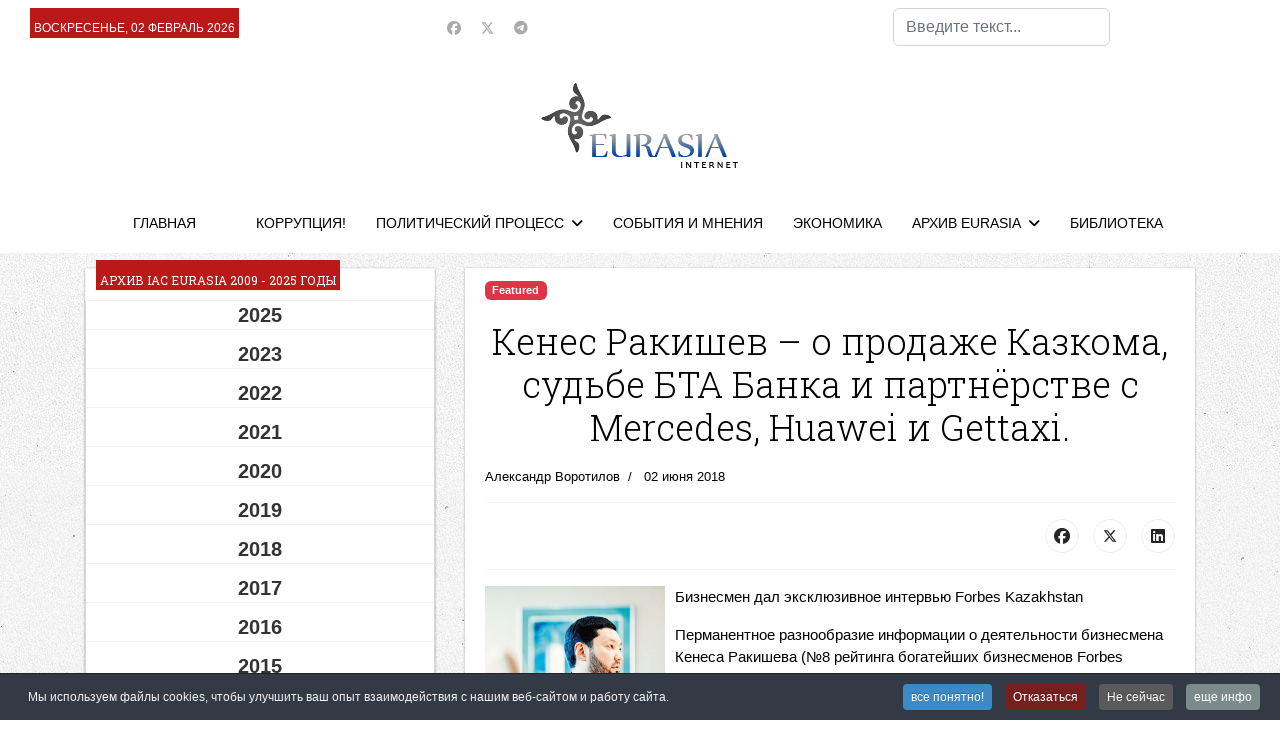

--- FILE ---
content_type: text/css
request_url: https://www.neweurasia.info/modules/mod_monthlyarchive/assets/css/mod_monthlyarchive.css?v=20251014063728
body_size: -165
content:
.w357ui-scope-container .ma-mod-container ul li {
    margin: 0 0 10px 0;
    padding: 0;
    border: none;
    list-style-type: none;
    background: none;
}

.w357ui-scope-container .uk-accordion-content {
	margin-top: 0;
	padding:  0;
	margin:  0;
}

.w357ui-scope-container .ma-mod-container .uk-accordion-title {
	padding: 0;
	margin: 0 0 20px 0;
	border: none;
	text-transform: lowercase;
}
.w357ui-scope-container .uk-open .uk-accordion-title {
	margin-bottom: 0;
}
.w357ui-scope-container .ma-mod-container .ma-list {
	margin: 0 0 20px 0;
}

.w357ui-scope-container .ma-mod-container .ma-list li {
	background: none;
    padding: 0;
    margin: 0 0 10px 0;
    line-height: 100%;
    list-style: none;
    border: none;
}
.w357ui-scope-container .ma-mod-container .ma-list li:first-child {
	margin-top: 0;
}
.w357ui-scope-container .ma-mod-container .ma-list li:last-child {
	margin-bottom: 0;
}

.w357ui-scope-container .ma-list.ma-list-only-years,
.w357ui-scope-container .ma-list.ma-list-only-months,
.w357ui-scope-container .ma-list.ma-list-accordion {
    margin-bottom: 0 !important;
}

--- FILE ---
content_type: text/javascript
request_url: https://neweurasia.info/plugins/system/cookiespolicynotificationbar/assets/js/cookies-policy-notification-bar.min.js?v=20260127181905
body_size: 10031
content:
var afterCategoriesSettingsCookie,afterExpirationCookies,categoriesSettingsCookie={},categoriesSettingsCookieOuter={},categoriesSettingsCookieInner={},m_modalManager_confirmationText="",modalManagerSettings=[],cpnb_renderSettingsOverride=null;function cpnb_m_lockedCheckbox(e,t,o){document.getElementById("modalCheckBox_id_"+e).checked=!0,alert(m_modalManager_confirmationText)}function cpnb_handleLockedCheckboxChange(e){e=e.target;e&&e.matches&&e.matches('input.cpnb-checkbox[data-cpnb-locked="1"]')&&cpnb_m_lockedCheckbox(e.getAttribute("data-cpnb-category-id"),e.getAttribute("data-cpnb-exp"),e.getAttribute("data-cpnb-confirmation"))}function cpnb_handleCategoryCheckboxChange(e){e=e.target;e&&e.matches&&e.matches('input.cpnb-checkbox[data-cpnb-save="1"]')&&cpnb_m_saveCategoryCookiesState(e.getAttribute("data-cpnb-category-id"),e.getAttribute("data-cpnb-exp"),e.getAttribute("data-cpnb-base-url"),e.getAttribute("data-cpnb-cookie-name"),e.getAttribute("data-cpnb-accept-exp"),e.getAttribute("data-cpnb-decline-exp"))}function cpnb_warning_save_settings_button(e,t,o,n,a,c,i){function s(){document.getElementById("cpnb_manager_wrap")&&cpnb_m_closeModal()}function d(){cpnb_closeNotificationBar()}cpnb_setConsentCookie("cpnb_cookiesSettings",afterCategoriesSettingsCookie,afterExpirationCookies),null==cpnb_getConsentCookiePayload("cpnb_cookiesSettingsTemp")&&cpnb_setConsentCookie("cpnb_cookiesSettingsTemp",cpnb_getConsentCookieValue("cpnb_cookiesSettings"),t),cpnb_setConsentCookie("cpnb_cookiesSettings",cpnb_getConsentCookieValue("cpnb_cookiesSettingsTemp"),t),cpnb_handleBlockCookieScripts();var l,_=cpnb_getConsentCookieValue("cpnb_cookiesSettingsTemp"),r=(afterCategoriesSettingsCookie=_||{},afterExpirationCookies=t,cpnb_getConsentCookieValue("cpnb_cookiesSettings")),b=0,p=0,m=0;for(l in r)b++,cpnb_cookiesCategories[categoriesSettingsCookieInner[l]]&&(2==cpnb_cookiesCategories[categoriesSettingsCookieInner[l]].cookie_category_checked_by_default&&m++,0==r[l])&&p++;if(b-m==p){if(!cpnb_hasConsentCookie("cpnbCookiesDeclined"))return cpnb_setConsentCookie("cpnbCookiesDeclined","1",c),cpnb_eraseCookie(n),cpnb_eraseCookie("cpnbCookiesCancelled"),cpnb_eraseCookie("cpnb_cookiesSettingsTemp"),sendPostRequest(o,{cpnb_method:"cpnbCookiesDeclined",dt:0<i?(new Date).getTime():void 0}),s(),cpnb_m_ensureFloatButton(),void d()}else if(!cpnb_hasConsentCookie(n))return cpnb_setConsentCookie(n,"1",a),cpnb_eraseCookie("cpnbCookiesDeclined"),cpnb_eraseCookie("cpnbCookiesCancelled"),cpnb_eraseCookie("cpnb_cookiesSettingsTemp"),sendPostRequest(o,{cpnb_method:"cpnbCookiesAccepted",dt:0<i?(new Date).getTime():void 0}),s(),cpnb_m_ensureFloatButton(),void d();sendPostRequest(e,{cpnb_method:"cpnbCookiesManagerSaveSettings",dt:0<i?(new Date).getTime():void 0}),s(),cpnb_m_ensureFloatButton(),d()}function cpnb_m_saveCategoryCookiesState(e,t,o,n,a,c){var i;2!=cpnb_cookiesCategories[e].cookie_category_checked_by_default&&(null==cpnb_getConsentCookiePayload("cpnb_cookiesSettingsTemp")&&cpnb_setConsentCookie("cpnb_cookiesSettingsTemp",afterCategoriesSettingsCookie||{},t),i=cpnb_getConsentCookieValue("cpnb_cookiesSettingsTemp")||{},!0===document.getElementById("modalCheckBox_id_"+e).checked?i[categoriesSettingsCookieOuter[e]]=1:i[categoriesSettingsCookieOuter[e]]=0,afterCategoriesSettingsCookie=i,document.getElementById("cpnb-save-btn-m").style.background=modalManagerSettings.w357_m_saveChangesButtonColorAfterChange,cpnb_setConsentCookie("cpnb_cookiesSettingsTemp",i,t))}function cpnb_m_changeModalCategory(e){var t=document.getElementsByClassName("cpnb-manager-modal-left-item-selected");t[0].classList.add("cpnb-manager-modal-left-item-unSelected"),t[0].classList.remove("cpnb-manager-modal-left-item-selected"),(t=document.getElementById("mlm_menu_category_id_"+e)).classList.remove("cpnb-manager-modal-left-item-unSelected"),t.classList.add("cpnb-manager-modal-left-item-selected"),(t=document.getElementsByClassName("cpnb-manager-modal-right-selected"))[0].classList.add("cpnb-manager-modal-right-unSelected"),t[0].classList.remove("cpnb-manager-modal-right-selected"),(t=document.getElementById("mmr_box_category_id_"+e)).classList.remove("cpnb-manager-modal-right-unSelected"),t.classList.add("cpnb-manager-modal-right-selected"),cpnb_toggle_responsive_menu_hide_menu()}function cpnb_m_openModal(){var e=document.getElementById("cpnb_manager_wrap"),e=(e.classList.remove("cpnb-modal-show-fade-out"),e.classList.add("cpnb-modal-show-fade-in"),document.getElementById("cpnb_manager_wrap_close_bg"));e.classList.remove("cpnb-modal-show-fade-out"),e.classList.add("cpnb-modal-show-fade-in")}function cpnb_m_ensureFloatButton(){var e,t;modalManagerSettings&&1==modalManagerSettings.w357_m_floatButtonState&&!document.querySelector(".cpnb-m-cookies-floatButton")&&(t="bottom_right"===modalManagerSettings.w357_m_floatButtonPosition?"left":"right",e='<div role="button" tabindex="0" onkeydown="cpnb_handleKeyboardActivate(event)" onkeypress="cpnb_handleKeyboardActivate(event)" aria-label="'+modalManagerSettings.w357_m_floatButtonText+'" onClick="cpnb_m_openModal()" class="cpnb-m-cookies-floatButton cpnb-m-cookies-floatButtonPosition_'+modalManagerSettings.w357_m_floatButtonPosition+'">',e+='<div class="cpnb-m-cookies-floatButton-icon" data-balloon="'+modalManagerSettings.w357_m_floatButtonText+'" data-balloon-pos="'+t+'">',"fontawesome_icon"==modalManagerSettings.w357_m_FloatButtonIconType?e+='<i class="cpnb-m-cookies-floatButton-icon-fontawesome-icon '+modalManagerSettings.w357_m_FloatButtonIconFontAwesomeName+" "+modalManagerSettings.w357_m_FloatButtonIconFontAwesomeSize+'" style="color: '+modalManagerSettings.w357_m_FloatButtonIconFontAwesomeColor+';"></i>':"uikit_icon"==modalManagerSettings.w357_m_FloatButtonIconType?e+='<span class="cpnb-m-cookies-floatButton-icon-uikit-icon" uk-icon="icon:'+modalManagerSettings.w357_m_FloatButtonIconUikitName+"; ratio: "+modalManagerSettings.w357_m_FloatButtonIconUikitSize+'" style="color: '+modalManagerSettings.w357_m_FloatButtonIconUikitColor+';"></span>':e+='<img alt="Cookies manager" class="cpnb-m-cookies-floatButton-icon-img" src="'+modalManagerSettings.w357_m_floatButtonIconSrc+'"/>',e+="</div></div>",(t=document.createElement("div")).innerHTML=e,document.body.insertBefore(t,document.body.firstChild))}function cpnb_m_closeModal(){var e=document.getElementById("cpnb_manager_wrap"),e=(e.classList.remove("cpnb-modal-show-fade-in"),e.classList.add("cpnb-modal-show-fade-out"),document.getElementById("cpnb_manager_wrap_close_bg"));e.classList.remove("cpnb-modal-show-fade-in"),e.classList.add("cpnb-modal-show-fade-out")}function cpnb_bindKeyboardAccessibility(){window.cpnb_keyboard_bound||(window.cpnb_keyboard_bound=!0,document.addEventListener("keydown",function(e){var t=e.key||e.keyCode;"Enter"!==t&&13!==t&&(" "!==t&&"Spacebar"!==t&&32!==t)||!(t=e.target)||!t.getAttribute||"button"!==t.getAttribute("role")&&"BUTTON"!==t.tagName||(e.preventDefault(),t.click())}))}function cpnb_closeNotificationBar(){var e=document.getElementById("w357_cpnb_outer"),t=(e&&(e.classList.add("cpnb-warningBox-show-fade-out"),setTimeout(function(){e.parentNode&&e.parentNode.removeChild(e)},500)),document.getElementById("cpnb_warningBoxBgOverlay"));t&&(t.style.display="none")}function acceptFunction(e,t,o,n,a,c,i,s,d,l){cpnb_setConsentCookie("cpnb_cookiesSettings",afterCategoriesSettingsCookie,afterExpirationCookies),cpnb_setConsentCookie(n,"1",c),cpnb_eraseCookie("cpnbCookiesCancelled"),cpnb_eraseCookie("cpnbCookiesDeclined");var _,n=1==d,r=(n||cpnb_handleBlockCookieScripts(),cpnb_getConsentCookieValue("cpnb_cookiesSettings"));for(_ in r)r[_]=1;cpnb_setConsentCookie("cpnb_cookiesSettings",r,afterExpirationCookies);var b,c={cpnb_method:"cpnbCookiesAccepted",dt:0<e?(new Date).getTime():void 0};"notification_bar"==s?n?(sendPostRequest(a,c),setTimeout(function(){window.location.reload()},50)):((b=new XMLHttpRequest).onreadystatechange=function(){b.readyState==XMLHttpRequest.DONE&&200!=b.status&&b.status},b.open("POST",i+"index.php?option=com_ajax&plugin=cookiespolicynotificationbar&format=raw&method=cpnbCookiesAccepted",!0),b.setRequestHeader("Content-Type","application/x-www-form-urlencoded"),b.send(c),document.getElementById("w357_cpnb_outer").classList.add("cpnb-warningBox-show-fade-out"),1==l&&(document.getElementById("cpnb_warningBoxBgOverlay").style.display="none")):n?(sendPostRequest(a,c),setTimeout(function(){window.location.reload()},50)):sendPostRequest(a,c)}function checkCookieCategoriesAfterAccept(e){for(var t,o,n=0,a=(cpnb_checkboxes=document.getElementsByClassName("cpnb-checkbox")).length;n<a;n++)cpnb_checkboxes[n].checked=!0;for(t in cpnb_cookiesCategories)1==cpnb_cookiesCategories[t].cookie_category_status&&(o=cpnb_cookiesCategories[t].cookie_category_id,categoriesSettingsCookie[o]=1);1<Object.keys(categoriesSettingsCookie).map(function(e){return categoriesSettingsCookie[e]}).reduce(function(e,t){return e+t},0)&&cpnb_setConsentCookie("cpnb_cookiesSettings",categoriesSettingsCookie,e),afterCategoriesSettingsCookie=categoriesSettingsCookie,afterExpirationCookies=e}function checkCookieCategoriesAfterDecline(e){for(var t,o,n,a=document.getElementsByClassName("cpnb-checkbox"),c=0,i=a.length;c<i;c++)a[c].checked=!1;for(t in cpnb_cookiesCategories)1==cpnb_cookiesCategories[t].cookie_category_status&&(o=cpnb_cookiesCategories[t].cookie_category_id,2==cpnb_cookiesCategories[t].cookie_category_checked_by_default?(categoriesSettingsCookie[o]=1,(n=document.getElementById("modalCheckBox_id_"+t))&&(n.checked=!0)):categoriesSettingsCookie[o]=0);cpnb_setConsentCookie("cpnb_cookiesSettings",categoriesSettingsCookie,e),afterCategoriesSettingsCookie=categoriesSettingsCookie,afterExpirationCookies=e}function cpnb_warning_accept_button(e,t,o,n,a,c,i,s,d,l){1==t&&!confirm(o)||(checkCookieCategoriesAfterAccept(c),acceptFunction(e,t,o,n,a,c,i,s,d,l)),"modal"==s&&cpnb_m_closeModal(),cpnb_m_ensureFloatButton(),cpnb_closeNotificationBar()}function cpnb_warning_decline_button(e,t,o,n,a,c,i=!1){function s(){checkCookieCategoriesAfterDecline(c),cpnb_setConsentCookie("cpnbCookiesDeclined","1",c),cpnb_eraseCookie(n),cpnb_eraseCookie("cpnbCookiesCancelled");var e,t=cpnb_getConsentCookieValue("cpnb_cookiesSettings");for(e in t){var o=categoriesSettingsCookieInner[e],o=o&&cpnb_cookiesCategories[o]&&2==cpnb_cookiesCategories[o].cookie_category_checked_by_default;t[e]=o?1:0}cpnb_setConsentCookie("cpnb_cookiesSettings",t,c),cpnb_handleBlockCookieScripts(),sendPostRequest(a,d)}var d={cpnb_method:"cpnbCookiesDeclined",cpnb_btn_area:i?"cookiesManager":"notificationBar",dt:0<e?(new Date).getTime():void 0};1==t&&!confirm(o)||s(),i&&cpnb_m_closeModal(),cpnb_m_ensureFloatButton(),cpnb_closeNotificationBar()}function cpnb_warning_delete_button(e,t,o,n,a){e={cpnb_method:"cpnbCookiesDeleted",dt:0<e?(new Date).getTime():void 0};1==t&&!confirm(o)||(cpnb_eraseCookie("cpnb_cookiesSettings"),cpnb_eraseCookie("cpnbCookiesDeclined"),cpnb_eraseCookie(n),cpnb_eraseCookie("cpnbCookiesCancelled"),sendPostRequest(a,e))}function cpnb_warning_cancel_button(e,t,o,n){cpnb_setConsentCookie("cpnbCookiesCancelled","1",t),cpnb_eraseCookie(e),cpnb_eraseCookie("cpnbCookiesDeclined");t=document.getElementById("w357_cpnb_outer");t&&t.classList.add("cpnb-warningBox-show-fade-out"),1==n&&(e=document.getElementById("cpnb_warningBoxBgOverlay"))&&(e.style.display="none"),setTimeout(function(){var e=document.getElementById("w357_cpnb_outer");e&&e.remove()},500),cpnb_closeModalMoreInfo()}function w357_openPopUpWindowMoreInfo(e,t,o,n){wLeft=window.screenLeft||window.screenX,wTop=window.screenTop||window.screenY;var a=wLeft+window.innerWidth/2-o/2,c=wTop+window.innerHeight/2-n/2;window.open(e,t,"toolbar=no, location=no, directories=no, status=no, menubar=no, scrollbars=no, resizable=no, copyhistory=no, width="+o+", height="+n+", top="+c+", left="+a)}function cpnb_openModalMoreInfo(){var e=document.getElementById("cpnb_modal_wrap"),e=(e.classList.remove("cpnb-modal-show-fade-out"),e.classList.add("cpnb-modal-show-fade-in"),document.getElementById("modal_close_bg"));e.classList.remove("cpnb-modal-show-fade-out"),e.classList.add("cpnb-modal-show-fade-in")}function cpnb_closeModalMoreInfo(){var e=document.getElementById("cpnb_modal_wrap"),e=(e.classList.remove("cpnb-modal-show-fade-in"),e.classList.add("cpnb-modal-show-fade-out"),document.getElementById("modal_close_bg"));e.classList.remove("cpnb-modal-show-fade-in"),e.classList.add("cpnb-modal-show-fade-out")}function cpnb_createCookie(e,t,o){o=(o="string"==typeof o?o.trim():o)&&"SESSION"!==String(o).toUpperCase()&&!isNaN(o)?((n=new Date).setTime(n.getTime()+24*o*60*60*1e3),";SameSite=Lax; expires="+n.toGMTString()):"";var n="";"undefined"!=typeof cpnb_config&&cpnb_config.w357_cookie_domain&&(n="; domain="+cpnb_config.w357_cookie_domain),document.cookie=encodeURIComponent(e)+"="+encodeURIComponent(t)+o+"; path=/"+n}function cpnb_buildConsentPayload(e,t){return JSON.stringify({v:e,exp:t})}function cpnb_setConsentCookie(e,t,o){cpnb_createCookie(e,cpnb_buildConsentPayload(t,o),o)}function cpnb_getConsentCookiePayload(e){e=cpnb_readCookie(e);if(!e)return null;try{var t=JSON.parse(e);return t&&"object"==typeof t?t:null}catch(e){return null}}function cpnb_getConsentCookieValue(e){e=cpnb_getConsentCookiePayload(e);return e?e.v:null}function cpnb_hasConsentCookie(e){return null!==cpnb_getConsentCookiePayload(e)}function cpnb_syncConsentCookieExpiration(e,t){var o=cpnb_getConsentCookiePayload(e);o&&String(o.exp).toUpperCase()!==String(t).toUpperCase()&&cpnb_setConsentCookie(e,o.v,t)}function cpnb_readCookie(e){for(var t=encodeURIComponent(e)+"=",o=document.cookie.split(";"),n=0;n<o.length;n++){for(var a=o[n];" "===a.charAt(0);)a=a.substring(1,a.length);if(0===a.indexOf(t))return decodeURIComponent(a.substring(t.length,a.length))}return null}function cpnb_eraseCookie(e){cpnb_createCookie(e,"",-1)}function cpnb_decodeBlockCookiePayload(e){if(!e)return"";try{return atob(e)}catch(e){return console.error("CPNB: Failed to decode blocked script payload",e),""}}function cpnb_getDataAttribute(e,t){return!e||null===(e=e.getAttribute(t))?"":e}function cpnb_decodeDataAttribute(t){if(!t)return"";try{return decodeURIComponent(t)}catch(e){return t}}function cpnb_handleActionButtonClick(e){var t=e.target;if(t&&t.closest){var o=t.closest("[data-cpnb-action]");if(o){t=cpnb_getDataAttribute(o,"data-cpnb-action");if(t)switch(t){case"accept":cpnb_warning_accept_button(cpnb_getDataAttribute(o,"data-cpnb-joomla-caching"),cpnb_getDataAttribute(o,"data-cpnb-enable-confirmation"),cpnb_decodeDataAttribute(cpnb_getDataAttribute(o,"data-cpnb-message")),cpnb_decodeDataAttribute(cpnb_getDataAttribute(o,"data-cpnb-cookie-name")),cpnb_decodeDataAttribute(cpnb_getDataAttribute(o,"data-cpnb-link")),cpnb_getDataAttribute(o,"data-cpnb-expiration"),cpnb_decodeDataAttribute(cpnb_getDataAttribute(o,"data-cpnb-base-ajax-url")),cpnb_getDataAttribute(o,"data-cpnb-context"),cpnb_getDataAttribute(o,"data-cpnb-reload"),cpnb_getDataAttribute(o,"data-cpnb-overlay"));break;case"decline":cpnb_warning_decline_button(cpnb_getDataAttribute(o,"data-cpnb-joomla-caching"),cpnb_getDataAttribute(o,"data-cpnb-enable-confirmation"),cpnb_decodeDataAttribute(cpnb_getDataAttribute(o,"data-cpnb-message")),cpnb_decodeDataAttribute(cpnb_getDataAttribute(o,"data-cpnb-cookie-name")),cpnb_decodeDataAttribute(cpnb_getDataAttribute(o,"data-cpnb-link")),cpnb_getDataAttribute(o,"data-cpnb-expiration"),cpnb_getDataAttribute(o,"data-cpnb-is-modal"));break;case"save-settings":e.preventDefault(),cpnb_warning_save_settings_button(cpnb_decodeDataAttribute(cpnb_getDataAttribute(o,"data-cpnb-link")),cpnb_getDataAttribute(o,"data-cpnb-expiration"),cpnb_decodeDataAttribute(cpnb_getDataAttribute(o,"data-cpnb-base-url")),cpnb_decodeDataAttribute(cpnb_getDataAttribute(o,"data-cpnb-cookie-name")),cpnb_getDataAttribute(o,"data-cpnb-accept-expiration"),cpnb_getDataAttribute(o,"data-cpnb-decline-expiration"),cpnb_getDataAttribute(o,"data-cpnb-joomla-caching"));break;case"delete":cpnb_warning_delete_button(cpnb_getDataAttribute(o,"data-cpnb-joomla-caching"),cpnb_getDataAttribute(o,"data-cpnb-enable-confirmation"),cpnb_decodeDataAttribute(cpnb_getDataAttribute(o,"data-cpnb-message")),cpnb_decodeDataAttribute(cpnb_getDataAttribute(o,"data-cpnb-cookie-name")),cpnb_decodeDataAttribute(cpnb_getDataAttribute(o,"data-cpnb-link"))),1==cpnb_getDataAttribute(o,"data-cpnb-reload")&&setTimeout(function(){window.location.reload()},50)}}}}function cpnb_isBlockCookieCategoryEnabled(e,t){if(!e)return!0;var o=null;if("undefined"!=typeof cpnb_cookiesCategories)if(cpnb_cookiesCategories[e])o=cpnb_cookiesCategories[e];else for(var n in cpnb_cookiesCategories)if(cpnb_cookiesCategories[n].cookie_category_id===e){o=cpnb_cookiesCategories[n];break}var a=cpnb_hasConsentCookie("undefined"!=typeof cpnb_config?cpnb_config.w357_cookie_name:"cookiesDirective")||cpnb_hasConsentCookie("cpnbCookiesDeclined"),c=cpnb_renderSettingsOverride||cpnb_getConsentCookieValue("cpnb_cookiesSettingsTemp")||cpnb_getConsentCookieValue("cpnb_cookiesSettings");if(!a||!c)return o?"before"===t?0==o.cookie_category_checked_by_default:"after"===t?0<o.cookie_category_checked_by_default:"before"===t:"before"===t;try{var i=c;if(Object.prototype.hasOwnProperty.call(i,e))return"before"===t||"after"!==t&&"decline"===t?0===i[e]:1===i[e];if(o){if("before"===t)return 0==o.cookie_category_checked_by_default;if("after"===t)return 0<o.cookie_category_checked_by_default}}catch(e){console.error("CPNB: Failed to parse cpnb_cookiesSettings",e)}return"before"!==t}function cpnb_renderBlockCookieScripts(e){var t,o=cpnb_getConsentCookieValue("cpnb_cookiesSettings");for(t in cpnb_cookiesCategories){var n=cpnb_cookiesCategories[t];if(1==n.cookie_category_status)for(var a,c=n.cookie_category_id,n=n.cookie_category_checked_by_default,i=!1,s=(o?(a=o&&1==o[c]||2==n,"after"===e?i=a:"decline"===e&&(i=!a&&2!=n)):"before"===e?i=0==n:"after"===e&&(i=1==n||2==n),document.querySelectorAll('[data-cpnb-js][data-cpnb-load="'+e+'"][data-cpnb-category="'+c+'"]')),d=0;d<s.length;d++){var l=s[d],_=l.tagName&&"script"===l.tagName.toLowerCase();if(_){if(l._cpnbInjectedNodes)for(var r=0;r<l._cpnbInjectedNodes.length;r++){var b=l._cpnbInjectedNodes[r];b&&b.parentNode&&b.parentNode.removeChild(b)}l._cpnbInjectedNodes=[]}else l.innerHTML="";if(i){var p=cpnb_decodeBlockCookiePayload(l.getAttribute("data-cpnb-js"));if(p){for(var m=document.createElement("template"),u=(m.innerHTML=p,document.createDocumentFragment()),g=m.content.childNodes,k=0;k<g.length;k++){var w=g[k];if(w.nodeName&&"script"===w.nodeName.toLowerCase()){var f=document.createElement("script");if(w.attributes)for(var C=0;C<w.attributes.length;C++)f.setAttribute(w.attributes[C].name,w.attributes[C].value);f.text=w.text||w.textContent||"",u.appendChild(f)}else u.appendChild(w.cloneNode(!0))}if(_){p=l.parentNode;if(p){for(var y=[],h=u.childNodes,v=0;v<h.length;v++)y.push(h[v]);p.insertBefore(u,l.nextSibling),l._cpnbInjectedNodes=y}}else l.appendChild(u)}}}}}function cpnb_handleBlockCookieScripts(){cpnb_hasConsentCookie("cpnb_cookiesSettings")?(cpnb_renderBlockCookieScripts("after"),cpnb_renderBlockCookieScripts("decline")):(cpnb_renderBlockCookieScripts("before"),cpnb_renderBlockCookieScripts("after"))}function cpnb_toggle_responsive_menu(e){e.classList.toggle("cpnb-toggle-menu-change"),"block"==document.getElementsByClassName("cpnb-manager-modal-left")[0].style.display?document.getElementsByClassName("cpnb-manager-modal-left")[0].style.display="none":document.getElementsByClassName("cpnb-manager-modal-left")[0].style.display="block"}function cpnb_toggle_responsive_menu_hide_menu(){window.innerWidth<601&&(document.getElementsByClassName("cpnb-manager-modal-left")[0].style.display="none")}function sendPostRequest(e,t){t=new URLSearchParams(t).toString();fetch(e,{method:"POST",headers:{"Content-Type":"application/x-www-form-urlencoded"},body:t}).then(e=>{if(!e.ok)throw new Error("Network response was not ok")}).catch(e=>{console.error("Failed to send POST request:",e)})}window.addEventListener("load",function(){var e,a={w357_joomla_caching:0,w357_position:"bottom",w357_show_close_x_icon:1,w357_hide_after_time:"yes",w357_duration:60,w357_animate_duration:1e3,w357_limit:0,w357_message:null,w357_display_ok_btn:1,w357_buttonText:"Ok, I've understood!",w357_display_decline_btn:1,w357_buttonDeclineText:"Decline",w357_display_cancel_btn:1,w357_buttonCancelText:"Cancel",w357_display_settings_btn:1,w357_buttonSettingsText:"Settings",w357_buttonMoreText:"More Info",w357_buttonMoreLink:"",w357_display_more_info_btn:1,w357_fontColor:"#F1F1F3",w357_linkColor:"#FFF",w357_fontSize:"12px",w357_backgroundColor:"#323A45",w357_borderWidth:1,w357_body_cover:1,w357_overlay_state:0,w357_overlay_color:"rgba(10,10,10, 0.3)",w357_height:"auto",w357_cookie_name:"cookiesDirective",w357_link_target:"_self",w357_popup_width:"800",w357_popup_height:"600",w357_customText:"Your custom text for the cookies policy goes here...",w357_more_info_btn_type:"custom_text",w357_blockCookies:0,w357_autoAcceptAfterScrolling:0,w357_numOfScrolledPixelsBeforeAutoAccept:300,w357_reloadPageAfterAccept:0,w357_enableConfirmationAlerts:0,w357_enableConfirmationAlertsForAcceptBtn:0,w357_enableConfirmationAlertsForDeclineBtn:0,w357_enableConfirmationAlertsForDeleteBtn:0,w357_confirm_allow_msg:"Performing this action will enable all cookies set by this website. Are you sure that you want to enable all cookies on this website?",w357_confirm_delete_msg:"Performing this action will remove all cookies set by this website. Are you sure that you want to disable and delete all cookies from your browser?",w357_show_in_iframes:0,w357_shortcode_is_enabled_on_this_page:1,w357_base_url:"",w357_base_ajax_url:"",w357_current_url:"",w357_always_display:0,w357_show_notification_bar:!0,w357_expiration_cookies:365,w357_expiration_cookieSettings:365,w357_expiration_cookieAccept:365,w357_expiration_cookieDecline:180,w357_expiration_cookieCancel:3,w357_accept_button_class_notification_bar:"cpnb-accept-btn",w357_decline_button_class_notification_bar:"cpnb-decline-btn",w357_cancel_button_class_notification_bar:"cpnb-cancel-btn",w357_settings_button_class_notification_bar:"cpnb-settings-btn",w357_moreinfo_button_class_notification_bar:"cpnb-moreinfo-btn",w357_accept_button_class_notification_bar_modal_window:"cpnb-accept-btn-m",w357_decline_button_class_notification_bar_modal_window:"cpnb-decline-btn-m",w357_save_button_class_notification_bar_modal_window:"cpnb-save-btn-m",w357_buttons_ordering:""},t={w357_m_modalState:1,w357_m_floatButtonState:1,w357_m_floatButtonPosition:"bottom_left",w357_m_HashLink:"cookies",w357_m_modal_menuItemSelectedBgColor:"rgba(200, 200, 200, 1)",w357_m_saveChangesButtonColorAfterChange:"rgba(255, 202, 152, 1)",w357_m_floatButtonIconSrc:"media/plg_system_cookiespolicynotificationbar/icons/cpnb-cookies-manager-icon-1-64x64.png",w357_m_FloatButtonIconType:"image",w357_m_FloatButtonIconFontAwesomeName:"fas fa-cookie-bite",w357_m_FloatButtonIconFontAwesomeSize:"fa-lg",w357_m_FloatButtonIconFontAwesomeColor:"rgba(61, 47, 44, 0.84)",w357_m_FloatButtonIconUikitName:"cog",w357_m_FloatButtonIconUikitSize:"1",w357_m_FloatButtonIconUikitColor:"rgba(61, 47, 44, 0.84)",w357_m_floatButtonText:"Cookies Manager",w357_m_modalHeadingText:"Advanced Cookie Settings",w357_m_checkboxText:"Enable",w357_m_lockedText:"(Locked)",w357_m_EnableAllButtonText:"Allow All Cookies",w357_m_DeclineAllButtonText:"Decline All Cookies",w357_m_SaveChangesButtonText:"Save Settings",w357_m_confirmationAlertRequiredCookies:"These cookies are strictly necessary for this website. You can't disable this category of cookies. Thank you for understanding!"},o=["w357_joomla_caching","w357_overlay_state","w357_borderWidth","w357_body_cover","w357_expiration_cookies","w357_expiration_cookieSettings","w357_expiration_cookieAccept","w357_expiration_cookieDecline","w357_expiration_cookieCancel","w357_duration","w357_animate_duration","w357_limit","w357_display_ok_btn","w357_display_decline_btn","w357_display_cancel_btn","w357_display_settings_btn","w357_display_more_info_btn","w357_blockCookies","w357_autoAcceptAfterScrolling","w357_numOfScrolledPixelsBeforeAutoAccept","w357_reloadPageAfterAccept","w357_enableConfirmationAlerts","w357_enableConfirmationAlertsForAcceptBtn","w357_enableConfirmationAlertsForDeclineBtn","w357_enableConfirmationAlertsForDeleteBtn","w357_show_in_iframes","w357_shortcode_is_enabled_on_this_page","w357_always_display"];for(k in cpnb_config)null!==cpnb_config[k]&""!==cpnb_config[k]&&(0<=o.indexOf(k)?"string"==typeof(e=cpnb_config[k])&&"SESSION"===e.trim().toUpperCase()?a[k]="SESSION":a[k]=parseInt(e):a[k]=cpnb_config[k]);0<a.w357_limit&&(null==cpnb_readCookie("cpnb_cookie_limit")?cpnb_createCookie("cpnb_cookie_limit",1,a.w357_expiration_cookies):0==a.w357_blockCookies&&cpnb_createCookie("cpnb_cookie_limit",parseInt(cpnb_readCookie("cpnb_cookie_limit"))+1,a.w357_expiration_cookies));function n(){return 0!=a.w357_show_in_iframes||self==top}window.cpnb_handleKeyboardActivate=function(e){var t=e.key||e.keyCode;"Enter"!==t&&" "!==t&&13!==t&&32!==t||(e.preventDefault(),e.target.click())};var c=window.innerHeight||document.documentElement.clientHeight||document.body.clientHeight,i=c-.2*c,i=parseInt(i.toFixed(0)),s=.06*c,s=parseInt(s.toFixed(0));if(n()&&(1==a.w357_always_display||!(1===a.w357_always_display||cpnb_hasConsentCookie(a.w357_cookie_name)||cpnb_hasConsentCookie("cpnbCookiesDeclined")||cpnb_hasConsentCookie("cpnbCookiesCancelled")))&&(1!==a.w357_always_display&&0<a.w357_limit&&(null===cpnb_readCookie("cpnb_cookie_limit")||(l=parseInt(cpnb_readCookie("cpnb_cookie_limit")),a.w357_limit<l))?void 0:1)&&1==a.w357_show_notification_bar){var d=document.createElement("div"),l=window.innerHeight||document.documentElement.clientHeight||document.body.clientHeight,_=(l-=40,"");_=(_+=' <div id="cpnb" class="cpnb" data-cookie-name="'+decodeURI(a.w357_cookie_name)+'">')+('\t<div role="contentinfo" aria-label="Cookie consent notification" class="cpnb-warningBox-show-fade-in cpnb-outer cpnb-div-position-'+a.w357_position+'" id="w357_cpnb_outer" style=" display: flex; justify-content: center; flex-direction: column; position: fixed; height: '+a.w357_height+"; background: "+a.w357_backgroundColor+"; color: "+a.w357_fontColor+"; font-size: "+a.w357_fontSize+';">');let e="";1==a.w357_show_close_x_icon&&"top"!=a.w357_position&&"bottom"!=a.w357_position&&(x=a.w357_cookie_name,S=a.w357_current_url,A=a.w357_expiration_cookieCancel,e='\t\t\t\t<span id="cpnb-close-x-btn" onClick="cpnb_warning_cancel_button(\''+x+"', '"+A+"', '"+S+"', '"+a.w357_overlay_state+'\')" class="cpnb-x-close-icon"></span>'),_+=null!==a.w357_message&""!==a.w357_message?'\t\t<div class="cpnb-inner" style="max-height: '+l+'px;">'+e+'<div class="cpnb-message">'+decodeURI(a.w357_message)+"</div>":'\t\t<div class="cpnb-inner" style="max-height: '+l+'px;">'+e+'<div class="cpnb-message">We use cookies to improve your experience on our website. By browsing this website, you agree to our use of cookies.</div>',0<=["top-left","top-right","bottom-left","bottom-right","center"].indexOf(a.w357_position)?_+='\t\t\t<div class="cpnb-buttons" style="margin-top:10px;">':_+='\t\t\t<div class="cpnb-buttons">';for(var r,b,p=JSON.parse(a.w357_buttons_ordering),m=0;m<p.length;m++)switch(p[m]){case"ok":1==a.w357_display_ok_btn&&(v=a.w357_enableConfirmationAlertsForAcceptBtn,B=a.w357_confirm_allow_msg,x=a.w357_cookie_name,S=a.w357_current_url,A=a.w357_expiration_cookieAccept,_+='\t\t\t\t<span id="cpnb-accept-btn" role="button" tabindex="0" onkeydown="cpnb_handleKeyboardActivate(event)" onkeypress="cpnb_handleKeyboardActivate(event)" aria-label="'+decodeURI(a.w357_buttonText)+'" onClick="cpnb_warning_accept_button(\''+a.w357_joomla_caching+"', '"+decodeURI(v)+"', '"+decodeURI(B)+"', '"+x+"', '"+S+"', '"+A+"', '"+a.w357_base_ajax_url+"', 'notification_bar', '"+a.w357_reloadPageAfterAccept+"', '"+a.w357_overlay_state+'\')" class="cpnb-button cpnb-button-ok '+decodeURI(a.w357_accept_button_class_notification_bar)+'">'+decodeURI(a.w357_buttonText)+"</span>");break;case"decline":1==a.w357_display_decline_btn&&(v=a.w357_enableConfirmationAlertsForDeclineBtn,B=a.w357_confirm_delete_msg,x=a.w357_cookie_name,S=a.w357_current_url,A=a.w357_expiration_cookieDecline,_+='\t\t\t\t<span id="cpnb-decline-btn" role="button" tabindex="0" onkeydown="cpnb_handleKeyboardActivate(event)" onkeypress="cpnb_handleKeyboardActivate(event)" aria-label="'+decodeURI(a.w357_buttonDeclineText)+'" onClick="cpnb_warning_decline_button(\''+a.w357_joomla_caching+"', '"+decodeURI(v)+"', '"+decodeURI(B)+"', '"+x+"', '"+S+"', '"+A+'\')" class="cpnb-button cpnb-button-decline '+decodeURI(a.w357_decline_button_class_notification_bar)+'">'+decodeURI(a.w357_buttonDeclineText)+"</span>");break;case"cancel":1==a.w357_display_cancel_btn&&(x=a.w357_cookie_name,S=a.w357_current_url,A=a.w357_expiration_cookieCancel,_+='\t\t\t\t<span id="cpnb-cancel-btn" role="button" tabindex="0" onkeydown="cpnb_handleKeyboardActivate(event)" onkeypress="cpnb_handleKeyboardActivate(event)" aria-label="'+decodeURI(a.w357_buttonCancelText)+'" onClick="cpnb_warning_cancel_button(\''+x+"', '"+A+"', '"+S+"', '"+a.w357_overlay_state+'\')" class="cpnb-button cpnb-button-cancel '+decodeURI(a.w357_cancel_button_class_notification_bar)+'">'+decodeURI(a.w357_buttonCancelText)+"</span>");break;case"moreinfo":1==a.w357_display_more_info_btn&&("link"==a.w357_more_info_btn_type||"menu_item"==a.w357_more_info_btn_type?"_self"==a.w357_link_target?_+='\t\t\t\t<a id="cpnb-moreinfo-btn" href="'+a.w357_buttonMoreLink+'" target="_self" class="cpnb-button cpnb-button-more-default '+decodeURI(a.w357_moreinfo_button_class_notification_bar)+'">'+decodeURI(a.w357_buttonMoreText)+"</a>":"_blank"==a.w357_link_target?_+='\t\t\t\t<a id="cpnb-moreinfo-btn" href="'+a.w357_buttonMoreLink+'" target="_blank" class="cpnb-button cpnb-button-more-default '+decodeURI(a.w357_moreinfo_button_class_notification_bar)+'">'+decodeURI(a.w357_buttonMoreText)+"</a>":"popup"==a.w357_link_target&&(_+='\t\t\t\t<span id="cpnb-moreinfo-btn" role="button" tabindex="0" onkeydown="cpnb_handleKeyboardActivate(event)" onkeypress="cpnb_handleKeyboardActivate(event)" aria-label="'+decodeURI(a.w357_buttonMoreText)+'" onClick="w357_openPopUpWindowMoreInfo(\''+a.w357_buttonMoreLink+"','titlos', '"+a.w357_popup_height+"', '"+a.w357_popup_width+'\')" class="cpnb-button cpnb-button-more-default '+decodeURI(a.w357_moreinfo_button_class_notification_bar)+'">'+decodeURI(a.w357_buttonMoreText)+"</span>"):"custom_text"==a.w357_more_info_btn_type&&(_+='\t\t\t\t<span id="cpnb-moreinfo-btn" role="button" tabindex="0" onkeydown="cpnb_handleKeyboardActivate(event)" onkeypress="cpnb_handleKeyboardActivate(event)" aria-label="'+decodeURI(a.w357_buttonMoreText)+'" onClick="cpnb_openModalMoreInfo()" class="cpnb-button cpnb-button-more-default '+decodeURI(a.w357_moreinfo_button_class_notification_bar)+'" id="cpnb_button_more_modal">'+decodeURI(a.w357_buttonMoreText)+"</span>"));break;case"settings":1==a.w357_display_settings_btn&&(_+='\t\t\t\t<span id="cpnb-settings-btn" role="button" tabindex="0" onkeydown="cpnb_handleKeyboardActivate(event)" onkeypress="cpnb_handleKeyboardActivate(event)" aria-label="'+decodeURI(a.w357_buttonSettingsText)+'" onClick="cpnb_m_openModal()" class="cpnb-button cpnb-button-settings '+decodeURI(a.w357_settings_button_class_notification_bar)+'">'+decodeURI(a.w357_buttonSettingsText)+"</span>")}_=(_=(_+='\t\t\t\t<div class="cpnb-clear-both"></div>')+"\t\t\t</div>"+"\t\t</div>")+"\t</div>"+"</div>",1==a.w357_overlay_state&&(_+='<div id="cpnb_warningBoxBgOverlay" style="background-color:'+a.w357_overlay_color+';">'),d.innerHTML=_,document.body.insertBefore(d,document.body.firstChild),"center"==a.w357_position&&(u=window.innerWidth||document.documentElement.clientWidth||document.body.clientWidth,r=document.getElementById("w357_cpnb_outer").clientHeight,(I=document.createElement("style")).type="text/css",I.innerHTML=".cpnb-div-position-center {top:0; left:0; margin-top: "+(c-r)/2+"px; margin-left: "+(u-500)/2+"px} ",document.getElementsByTagName("head")[0].appendChild(I)),a.w357_autoAcceptAfterScrolling&&(b=0,window.addEventListener("scroll",function(){var e,t,o,n;0==b&&window.pageYOffset>a.w357_numOfScrolledPixelsBeforeAutoAccept&&(e=a.w357_confirm_allow_msg,t=a.w357_cookie_name,o=a.w357_current_url,n=a.w357_expiration_cookieAccept,cpnb_warning_accept_button(a.w357_joomla_caching,decodeURI(a.w357_enableConfirmationAlertsForAcceptBtn),decodeURI(e),t,o,n,a.w357_base_ajax_url,"notification_bar",a.w357_reloadPageAfterAccept,a.w357_overlay_state),b++)})),"display_always"!=a.w357_hide_after_time&&(c=1e3*a.w357_duration,r=a.w357_animate_duration,setTimeout(function(){var e=document.getElementById("w357_cpnb_outer");e&&(e.classList.remove("cpnb-warningBox-show-fade-in"),e.classList.add("cpnb-warningBox-show-fade-out")),1==a.w357_overlay_state&&(e=document.getElementById("cpnb_warningBoxBgOverlay"))&&e.classList.add("cpnb-warningBox-show-fade-out")},c),setTimeout(function(){var e=document.getElementById("w357_cpnb_outer");e&&(e.style.display="none"),1==a.w357_overlay_state&&(e=document.getElementById("cpnb_warningBoxBgOverlay"))&&(e.style.display="none")},c+r));var u=a.w357_animate_duration/1e3,c=(c=0<=["top","bottom"].indexOf(a.w357_position)?a.w357_borderWidth:2*a.w357_borderWidth,document.getElementById("w357_cpnb_outer").offsetHeight-c),g=document.getElementById("w357_cpnb_outer").offsetHeight;if((I=document.createElement("style")).type="text/css",I.innerHTML=".cpnb-warningBox-show-fade-in {overflow:hidden; animation-name: slidein; animation-duration: "+u+"s;} ",I.innerHTML+=".cpnb-warningBox-show-fade-out { opacity:0; overflow:hidden; padding:0; animation-name: slideout; animation-duration: "+u+"s;} ",I.innerHTML+="@keyframes slidein { from { height:0px; opacity:0; } to { height:"+c+"px; opacity:1;} }",I.innerHTML+="@keyframes slideout { from {  opacity:1; } to { opacity:0; } }",document.getElementsByTagName("head")[0].appendChild(I),"custom_text"==a.w357_more_info_btn_type){for(u=a.w357_animate_duration/5e3,d=((I=document.createElement("style")).type="text/css",I.innerHTML=".cpnb-modal-show-fade-in { visibility: visible; opacity: 1; -webkit-transition: opacity "+u+"s, visibility "+u+"s; transition: opacity "+u+"s, visibility "+u+"s; } ",I.innerHTML+=".cpnb-modal-show-fade-out { visibility: hidden; opacity: 0; -webkit-transition: opacity "+u+"s, visibility "+u+"s; transition: opacity "+u+"s, visibility "+u+"s; } ",document.getElementsByTagName("head")[0].appendChild(I),document.createElement("div")),_='<div id="cpnb_modal_wrap" class="cpnb-modal-wrap cpnb-modal-show-fade-out">',p=(_=(_=(_=(_+='\t\t<div class="cpnb-modal-outer cpnb-modal-bg cpnb-close" id="cpnb_outter-moreinfo" style="top: 0px; left: 0px; align-items: flex-start;">')+('\t\t\t\t<div class="cpnb-modal-inner cpnb-modal--medium" id="cpnb_inner-moreinfo" style="z-index: 100000000; max-height:'+i+"px; margin-top:"+s+'px;">')+"")+('\t\t\t\t\t\t<div class="cpnb-modal-inner-text">'+a.w357_customText+"</div>")+'\t\t\t\t\t\t<span role="button" tabindex="0" onkeydown="cpnb_handleKeyboardActivate(event)" onkeypress="cpnb_handleKeyboardActivate(event)" aria-label="Close" onClick="cpnb_closeModalMoreInfo()" id="cpnb-modal-close-moreinfo" class="cpnb-modal-close cpnb-close cpnb-close-icon-x"></span>')+'\t\t\t\t\t\t<div id="close_cpnb_modal_footer" class="cpnb-modal-footer">'+'\t\t\t\t\t\t\t\t<div id="close_cpnb_modal_actions" class="cpnb-modal-actions">',JSON.parse(a.w357_buttons_ordering)),m=0;m<p.length;m++)switch(p[m]){case"ok":1==a.w357_display_ok_btn&&(B=a.w357_confirm_allow_msg,A=a.w357_expiration_cookieAccept,S=a.w357_current_url,_+='\t\t\t\t<span id="cpnb-accept-btn-m-info" role="button" tabindex="0" onkeydown="cpnb_handleKeyboardActivate(event)" onkeypress="cpnb_handleKeyboardActivate(event)" aria-label="'+decodeURI(a.w357_buttonText)+'" onClick="cpnb_warning_accept_button(\''+a.w357_joomla_caching+"', '"+decodeURI(v)+"', '"+decodeURI(B)+"', '"+x+"', '"+S+"', '"+A+"', '"+a.w357_base_ajax_url+"', 'modal', '"+a.w357_reloadPageAfterAccept+"', '"+a.w357_overlay_state+'\')" class="cpnb-button cpnb-button-ok '+decodeURI(a.w357_accept_button_class_notification_bar)+'">'+decodeURI(a.w357_buttonText)+"</span>");break;case"decline":1==a.w357_display_decline_btn&&(B=a.w357_confirm_delete_msg,A=a.w357_expiration_cookieDecline,S=a.w357_current_url,_+='\t\t\t\t<span id="cpnb-decline-btn-m-info" role="button" tabindex="0" onkeydown="cpnb_handleKeyboardActivate(event)" onkeypress="cpnb_handleKeyboardActivate(event)" aria-label="'+decodeURI(a.w357_buttonDeclineText)+'" onClick="cpnb_warning_decline_button(\''+a.w357_joomla_caching+"', '"+decodeURI(v)+"', '"+decodeURI(B)+"', '"+x+"', '"+S+"', '"+A+'\')" class="cpnb-button cpnb-button-decline '+decodeURI(a.w357_decline_button_class_notification_bar)+'">'+decodeURI(a.w357_buttonDeclineText)+"</span>");break;case"cancel":1==a.w357_display_cancel_btn&&(A=a.w357_expiration_cookieCancel,S=a.w357_current_url,_+='\t\t\t\t<span id="cpnb-cancel-btn-m-info" role="button" tabindex="0" onkeydown="cpnb_handleKeyboardActivate(event)" onkeypress="cpnb_handleKeyboardActivate(event)" aria-label="'+decodeURI(a.w357_buttonCancelText)+'" onClick="cpnb_warning_cancel_button(\''+x+"', '"+A+"', '"+S+"', '"+a.w357_overlay_state+'\')" class="cpnb-button cpnb-button-cancel '+decodeURI(a.w357_cancel_button_class_notification_bar)+'">'+decodeURI(a.w357_buttonCancelText)+"</span>");break;case"settings":1==a.w357_display_settings_btn&&(_+='\t\t\t\t<span id="cpnb-settings-btn-m-info" role="button" tabindex="0" onkeydown="cpnb_handleKeyboardActivate(event)" onkeypress="cpnb_handleKeyboardActivate(event)" aria-label="'+decodeURI(a.w357_buttonSettingsText)+'" onClick="cpnb_m_openModal()" class="cpnb-button cpnb-button-settings '+decodeURI(a.w357_settings_button_class_notification_bar)+'">'+decodeURI(a.w357_buttonSettingsText)+"</span>")}d.innerHTML=_=(_=(_=_+"\t\t\t\t\t\t\t\t</div>"+"\t\t\t\t\t\t</div>")+"\t\t\t\t</div>"+'\t\t\t\t<div class="cpnb-modal-show-fade-out" id="modal_close_bg" role="button" tabindex="0" aria-label="Close modal" onkeydown="cpnb_handleKeyboardActivate(event)" onkeypress="cpnb_handleKeyboardActivate(event)" onClick="cpnb_closeModalMoreInfo()" style=" z-index: 99999999; top:0; left:0; position:fixed; width:100%; height:100%;"></div>')+"\t\t</div>"+"</div>",document.body.insertBefore(d,document.body.firstChild)}}0===a.w357_body_cover&&null!=g&&0<g&&("top"==a.w357_position?document.getElementsByTagName("body")[0].style.paddingTop=g+"px":document.getElementsByTagName("body")[0].style.paddingBottom=g+"px");var k,o=["w357_m_modalState","w357_m_floatButtonState"];for(k in cpnb_manager)null!==cpnb_manager[k]&""!==cpnb_manager[k]&&(0<=o.indexOf(k)?t[k]=parseInt(cpnb_manager[k]):t[k]=cpnb_manager[k]);modalManagerSettings=t;c=cpnb_getConsentCookiePayload("cpnb_cookiesSettings");if(categoriesSettingsCookie=c&&c.v?c.v:{},afterCategoriesSettingsCookie=categoriesSettingsCookie,afterExpirationCookies=a.w357_expiration_cookieSettings,cpnb_syncConsentCookieExpiration(a.w357_cookie_name,a.w357_expiration_cookieAccept),cpnb_syncConsentCookieExpiration("cpnbCookiesDeclined",a.w357_expiration_cookieDecline),cpnb_syncConsentCookieExpiration("cpnbCookiesCancelled",a.w357_expiration_cookieCancel),cpnb_syncConsentCookieExpiration("cpnb_cookiesSettings",a.w357_expiration_cookieSettings),cpnb_syncConsentCookieExpiration("cpnb_cookiesSettingsTemp",a.w357_expiration_cookieSettings),cpnb_handleBlockCookieScripts(),n()&&1==a.w357_blockCookies&&1==t.w357_m_modalState){m_modalManager_confirmationText=t.w357_m_confirmationAlertRequiredCookies;(I=document.createElement("style")).type="text/css",I.innerHTML=".cpnb-manager-modal-left-item-selected, .cpnb-manager-modal-left-item-unSelected:hover, .cpnb-manager-modal-left-item-unSelected:focus {background: "+t.w357_m_modal_menuItemSelectedBgColor+";} ",document.getElementsByTagName("head")[0].appendChild(I);var w,f,C="",y=0,h=(h=(h=(h=(h="")+'<div class="cpnb-left-menu-toggle" role="button" tabindex="0" onkeydown="cpnb_handleKeyboardActivate(event)" onkeypress="cpnb_handleKeyboardActivate(event)" onClick="cpnb_toggle_responsive_menu(this)">'+'<div class="cpnb-toggle-menu-container cpnb-left-menu-toggle-button">')+'<div class="cpnb-toggle-menu-bar1"></div>'+'<div class="cpnb-toggle-menu-bar2"></div>')+'<div class="cpnb-toggle-menu-bar3"></div>'+"</div>")+"</div>"+('<h2 class="cpnb-m-header">'+t.w357_m_modalHeadingText+"</h2>");for(w in cpnb_cookiesCategories)1==cpnb_cookiesCategories[w].cookie_category_status&&(f=cpnb_cookiesCategories[w].cookie_category_id,1==++y?(C+='<div role="button" tabindex="0" onkeydown="cpnb_handleKeyboardActivate(event)" onkeypress="cpnb_handleKeyboardActivate(event)" aria-label="'+cpnb_cookiesCategories[w].cookie_category_name+'" onClick="cpnb_m_changeModalCategory(\''+w+'\')" id="mlm_menu_category_id_'+w+'" class="cpnb-manager-modal-left-item-selected cpnb-manager-modal-left-item modal-left-menu-item-id-'+w+'">'+cpnb_cookiesCategories[w].cookie_category_name+"</div>",h+='<div id="mmr_box_category_id_'+w+'" class="cpnb-manager-modal-right-selected cpnb-manager-modal-right cpnb-manager-modal-right-scrollbar">'):(C+='<div role="button" tabindex="0" onkeydown="cpnb_handleKeyboardActivate(event)" onkeypress="cpnb_handleKeyboardActivate(event)" aria-label="'+cpnb_cookiesCategories[w].cookie_category_name+'" onClick="cpnb_m_changeModalCategory(\''+w+'\')" id="mlm_menu_category_id_'+w+'" class="cpnb-manager-modal-left-item-unSelected cpnb-manager-modal-left-item modal-left-menu-item-id-'+w+'">'+cpnb_cookiesCategories[w].cookie_category_name+"</div>",h+='<div id="mmr_box_category_id_'+w+'" class="cpnb-manager-modal-right-unSelected cpnb-manager-modal-right cpnb-manager-modal-right-scrollbar">'),h=(h+='<p><strong id="cpnb_category_heading_'+w+'" class="cpnb-cookies-category-heading-responsive">'+cpnb_cookiesCategories[w].cookie_category_name+"</strong></p>")+cpnb_cookiesCategories[w].cookie_category_description+'<div class="cpnb-category-group" role="group" aria-labelledby="cpnb_category_heading_'+w+'">',E=a.w357_expiration_cookies,T=a.w357_current_url,D=a.w357_cookie_name,L=a.w357_expiration_cookieAccept,M=a.w357_expiration_cookieDecline,null==categoriesSettingsCookie[f]?1==cpnb_cookiesCategories[w].cookie_category_checked_by_default?(h+='<div class="modalCheckBox"><input data-cpnb-save="1" data-cpnb-category-id="'+w+'" data-cpnb-exp="'+E+'" data-cpnb-base-url="'+T+'" data-cpnb-cookie-name="'+D+'" data-cpnb-accept-exp="'+L+'" data-cpnb-decline-exp="'+M+'" class="cpnb-checkbox" type="checkbox" value="1" id="modalCheckBox_id_'+w+'" name="modalCheckBox_id_'+w+'" checked/><label for="modalCheckBox_id_'+w+'">'+t.w357_m_checkboxText+"</label></div>",categoriesSettingsCookie[f]=1):2==cpnb_cookiesCategories[w].cookie_category_checked_by_default?(h+='<div class="modalCheckBox"><input data-cpnb-locked="1" data-cpnb-category-id="'+w+'" data-cpnb-exp="'+a.w357_expiration_cookies+'" data-cpnb-confirmation="'+a.w357_enableConfirmationAlerts+'" class="cpnb-checkbox" type="checkbox" value="1" id="modalCheckBox_id_'+w+'" name="modalCheckBox_id_'+w+'" checked/><label for="modalCheckBox_id_'+w+'">'+t.w357_m_checkboxText+"</label></div>",categoriesSettingsCookie[f]=1):(h+='<div class="modalCheckBox"><input data-cpnb-save="1" data-cpnb-category-id="'+w+'" data-cpnb-exp="'+E+'" data-cpnb-base-url="'+T+'" data-cpnb-cookie-name="'+D+'" data-cpnb-accept-exp="'+L+'" data-cpnb-decline-exp="'+M+'" class="cpnb-checkbox" type="checkbox" value="1" id="modalCheckBox_id_'+w+'" name="modalCheckBox_id_'+w+'" /><label for="modalCheckBox_id_'+w+'">'+t.w357_m_checkboxText+"</label></div>",categoriesSettingsCookie[f]=0):2!=cpnb_cookiesCategories[w].cookie_category_checked_by_default?1==categoriesSettingsCookie[""+f]?(h+='<div class="modalCheckBox"><input class="cpnb-checkbox" data-cpnb-save="1" data-cpnb-category-id="'+w+'" data-cpnb-exp="'+E+'" data-cpnb-base-url="'+T+'" data-cpnb-cookie-name="'+D+'" data-cpnb-accept-exp="'+L+'" data-cpnb-decline-exp="'+M+'" type="checkbox" value="1" id="modalCheckBox_id_'+w+'" name="modalCheckBox_id_'+w+'" checked/><label for="modalCheckBox_id_'+w+'">'+t.w357_m_checkboxText+"</label></div>",categoriesSettingsCookie[f]=1):(h+='<div class="modalCheckBox"><input data-cpnb-save="1" data-cpnb-category-id="'+w+'" data-cpnb-exp="'+E+'" data-cpnb-base-url="'+T+'" data-cpnb-cookie-name="'+D+'" data-cpnb-accept-exp="'+L+'" data-cpnb-decline-exp="'+M+'" class="cpnb-checkbox" type="checkbox" value="1" id="modalCheckBox_id_'+w+'" name="modalCheckBox_id_'+w+'" /><label for="modalCheckBox_id_'+w+'">'+t.w357_m_checkboxText+"</label></div>",categoriesSettingsCookie[f]=0):(h+='<div class="modalCheckBox"><input data-cpnb-locked="1" data-cpnb-category-id="'+w+'" data-cpnb-exp="'+a.w357_expiration_cookies+'" data-cpnb-confirmation="'+a.w357_enableConfirmationAlerts+'" class="cpnb-checkbox" type="checkbox" value="1" id="modalCheckBox_id_'+w+'" name="modalCheckBox_id_'+w+'" checked/><label for="modalCheckBox_id_'+w+'">'+t.w357_m_checkboxText+" "+t.w357_m_lockedText+"</label></div>",categoriesSettingsCookie[f]=1),h+='</div><div style="display:block; width:100%; height:30px;"></div></div>',categoriesSettingsCookieInner[f]=w,categoriesSettingsCookieOuter[w]=f);h+='<div class="cpnb-m-bottom-buttons">';var v=a.w357_enableConfirmationAlertsForAcceptBtn,x=a.w357_cookie_name,B=a.w357_confirm_allow_msg,A=a.w357_expiration_cookieAccept,S=a.w357_current_url,u=encodeURIComponent(decodeURI(B)),g=encodeURIComponent(x),c=encodeURIComponent(S),I=encodeURIComponent(a.w357_base_ajax_url),v=(h+='<button id="cpnb-accept-btn-m" class="cpnb-button cpnb-m-enableAllButton '+decodeURI(a.w357_accept_button_class_notification_bar_modal_window)+'" type="button" data-cpnb-action="accept" data-cpnb-joomla-caching="'+a.w357_joomla_caching+'" data-cpnb-enable-confirmation="'+decodeURI(v)+'" data-cpnb-message="'+u+'" data-cpnb-cookie-name="'+g+'" data-cpnb-link="'+c+'" data-cpnb-expiration="'+A+'" data-cpnb-base-ajax-url="'+I+'" data-cpnb-context="modal" data-cpnb-reload="'+a.w357_reloadPageAfterAccept+'" data-cpnb-overlay="'+a.w357_overlay_state+'">'+t.w357_m_EnableAllButtonText+"</button>",a.w357_enableConfirmationAlertsForDeclineBtn),B=a.w357_confirm_delete_msg,A=a.w357_expiration_cookieDecline,S=a.w357_current_url,u=encodeURIComponent(decodeURI(B)),g=encodeURIComponent(x),c=encodeURIComponent(S),S=(h+='<button id="cpnb-decline-btn-m" class="cpnb-button cpnb-m-DeclineAllButton '+decodeURI(a.w357_decline_button_class_notification_bar_modal_window)+'" type="button" data-cpnb-action="decline" data-cpnb-joomla-caching="'+a.w357_joomla_caching+'" data-cpnb-enable-confirmation="'+decodeURI(v)+'" data-cpnb-message="'+u+'" data-cpnb-cookie-name="'+g+'" data-cpnb-link="'+c+'" data-cpnb-expiration="'+A+'" data-cpnb-is-modal="true">'+t.w357_m_DeclineAllButtonText+"</button>",a.w357_current_url),E=a.w357_expiration_cookies,T=a.w357_current_url,D=a.w357_cookie_name,L=a.w357_expiration_cookieAccept,M=a.w357_expiration_cookieDecline,I=encodeURIComponent(S),u=encodeURIComponent(T),g=encodeURIComponent(D),_=(h+='<button type="button" id="cpnb-save-btn-m" class="cpnb-button cpnb-m-SaveChangesButton '+decodeURI(a.w357_save_button_class_notification_bar_modal_window)+'" data-cpnb-action="save-settings" data-cpnb-link="'+I+'" data-cpnb-expiration="'+E+'" data-cpnb-base-url="'+u+'" data-cpnb-cookie-name="'+g+'" data-cpnb-accept-expiration="'+L+'" data-cpnb-decline-expiration="'+M+'" data-cpnb-joomla-caching="'+a.w357_joomla_caching+'">'+t.w357_m_SaveChangesButtonText+"</button>",afterCategoriesSettingsCookie=categoriesSettingsCookie,afterExpirationCookies=a.w357_expiration_cookies,'<div id="cpnb_manager_wrap" class="cpnb-modal-wrap cpnb-modal-show-fade-out">');_=(_=(_=(_=(_=(_=(_+='\t\t<div class="cpnb-modal-outer cpnb-modal-bg cpnb-close" id="cpnb_outter" style="top: 0px; left: 0px; align-items: flex-start;">')+('\t\t\t\t<div class="cpnb-modal-inner cpnb-modal--medium" id="cpnb_inner" style="z-index: 100000000; height:'+i+"px; margin-top:"+s+'px; overflow:hidden;">')+("fontawesome_icon"==t.w357_m_FloatButtonIconType?'\t\t\t\t\t\t<span role="button" tabindex="0" onkeydown="cpnb_handleKeyboardActivate(event)" onkeypress="cpnb_handleKeyboardActivate(event)" aria-label="Close" onClick="cpnb_m_closeModal()" id="cpnb-modal-close" class="cpnb-modal-close-fontawesome"><i class="fa fas fa-times"></i></span>':'\t\t\t\t\t\t<span role="button" tabindex="0" onkeydown="cpnb_handleKeyboardActivate(event)" onkeypress="cpnb_handleKeyboardActivate(event)" aria-label="Close" onClick="cpnb_m_closeModal()" id="cpnb-modal-close" class="cpnb-modal-close cpnb-close cpnb-close-icon-x"></span>'))+('\t\t\t\t\t\t<section class="cpnb-m-content" aria-label="'+t.w357_m_modalHeadingText+'">')+'\t\t\t\t\t\t<div id="cpnb_manager_modal_left" class="cpnb-manager-modal-left">')+C+"\t\t\t\t\t\t</div>")+(h+="</div>")+"\t\t\t\t\t\t</section>")+"\t\t\t\t</div>"+'\t\t\t\t<div class="cpnb-modal-show-fade-out" id="cpnb_manager_wrap_close_bg" aria-label="Close modal" style=" z-index: 99999999; top:0; left:0; position:fixed; width:100%; height:100%;"></div>')+"\t\t</div>"+"</div>";(d=document.createElement("div")).innerHTML=_;var c=document.getElementById("w357_cpnb_outer"),I=(c&&c.parentNode?c.parentNode.insertBefore(d,c.nextSibling):document.body.insertBefore(d,document.body.firstChild),document.getElementById("cpnb_manager_wrap_close_bg")),U=(I&&I.addEventListener("click",cpnb_m_closeModal,!1),1==t.w357_m_floatButtonState&&(cpnb_hasConsentCookie("cpnbCookiesCancelled")||cpnb_hasConsentCookie("cpnbCookiesDeclined")||cpnb_hasConsentCookie(a.w357_cookie_name))&&(u=(u='<div role="button" tabindex="0" onkeydown="cpnb_handleKeyboardActivate(event)" onkeypress="cpnb_handleKeyboardActivate(event)" aria-label="'+t.w357_m_floatButtonText+'" onClick="cpnb_m_openModal()" class="cpnb-m-cookies-floatButton cpnb-m-cookies-floatButtonPosition_'+t.w357_m_floatButtonPosition+'">')+'<div class="cpnb-m-cookies-floatButton-icon" data-balloon="'+t.w357_m_floatButtonText+'" data-balloon-pos="'+("bottom_right"===t.w357_m_floatButtonPosition?"left":"right")+'">'+("fontawesome_icon"==t.w357_m_FloatButtonIconType?'<i class="cpnb-m-cookies-floatButton-icon-fontawesome-icon '+t.w357_m_FloatButtonIconFontAwesomeName+" "+t.w357_m_FloatButtonIconFontAwesomeSize+'" style="color: '+t.w357_m_FloatButtonIconFontAwesomeColor+';"></i>':"uikit_icon"==t.w357_m_FloatButtonIconType?'<span class="cpnb-m-cookies-floatButton-icon-uikit-icon" uk-icon="icon:'+t.w357_m_FloatButtonIconUikitName+"; ratio: "+t.w357_m_FloatButtonIconUikitSize+'" style="color: '+t.w357_m_FloatButtonIconUikitColor+';"></span>':'<img alt="Cookies manager" class="cpnb-m-cookies-floatButton-icon-img" src="'+t.w357_m_floatButtonIconSrc+'"/>')+"</div></div>",(d=document.createElement("div")).innerHTML=u,document.body.insertBefore(d,document.body.firstChild)),null),g=document.getElementById(t.w357_m_HashLink),i=(g&&(U=g.addEventListener("click",cpnb_m_openModal,!1)),t.w357_m_HashLink),s=[],c=(i&&(s=document.getElementsByClassName(i)),[]),I=(i&&(c=Array.prototype.slice.call(document.querySelectorAll('a[href$="#'+i+'"]'))),Array.prototype.slice.call(document.querySelectorAll('a[href*="view=cpnbcookiemanager"]')));I.length&&I.forEach(function(e){e&&e.classList&&e.classList.add("cpnb-modal-trigger")});u=Array.prototype.slice.call(document.getElementsByClassName("cpnb-modal-trigger"));s.length&&(u=u.concat(Array.prototype.slice.call(s))),(u=c.length?u.concat(c):u).length&&u.forEach(function(e){e.addEventListener("click",function(e){e&&e.preventDefault&&e.preventDefault(),U=!0,cpnb_m_openModal()},!1)}),document.addEventListener("click",function(e){for(var t=e.target;t&&t!==document;){if(t.classList&&t.classList.contains("cpnb-modal-trigger")){e&&e.preventDefault&&e.preventDefault(),U=!0,cpnb_m_openModal();break}t=t.parentNode}},!1),window.location.hash!="#"+t.w357_m_HashLink&&!U||((d=document.getElementById("cpnb_manager_wrap")).classList.remove("cpnb-modal-show-fade-out"),d.classList.add("cpnb-modal-show-fade-in"),(g=document.getElementById("cpnb_manager_wrap_close_bg")).classList.remove("cpnb-modal-show-fade-out"),g.classList.add("cpnb-modal-show-fade-in"))}cpnb_bindKeyboardAccessibility()},!1),window.addEventListener("load",function(){var e=document.getElementById("cpnb-accept-btn"),e=(e&&e.addEventListener("click",function(){}),document.getElementById("cpnb-decline-btn")),e=(e&&e.addEventListener("click",function(){}),document.getElementById("cpnb-cancel-btn")),e=(e&&e.addEventListener("click",function(){}),document.getElementById("cpnb-accept-btn-m-info")),e=(e&&e.addEventListener("click",function(){}),document.getElementById("cpnb-decline-btn-m-info")),e=(e&&e.addEventListener("click",function(){}),document.getElementById("cpnb-cancel-btn-m-info")),e=(e&&e.addEventListener("click",function(){}),document.getElementById("cpnb-accept-btn-cit")),e=(e&&e.addEventListener("click",function(){}),document.getElementById("cpnb-delete-btn-cit")),e=(e&&e.addEventListener("click",function(){}),document.getElementById("cpnb-reload-btn-cit")),e=(e&&e.addEventListener("click",function(){}),document.getElementById("cpnb-accept-btn-m")),e=(e&&e.addEventListener("click",function(){}),document.getElementById("cpnb-decline-btn-m")),e=(e&&e.addEventListener("click",function(){}),document.getElementById("cpnb-save-btn-m"));e&&e.addEventListener("click",function(){})},!1),document.addEventListener("click",cpnb_handleActionButtonClick,!1),document.addEventListener("change",cpnb_handleLockedCheckboxChange,!1),document.addEventListener("change",cpnb_handleCategoryCheckboxChange,!1);